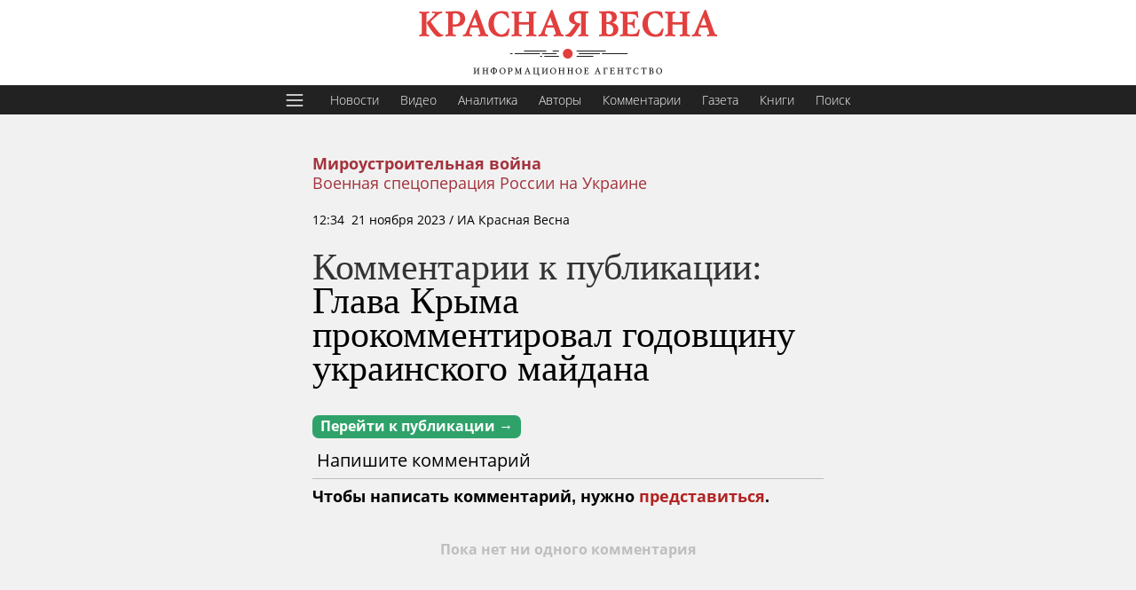

--- FILE ---
content_type: text/html; charset=utf-8
request_url: https://rossaprimavera.ru/relevant/news/ffa22db4
body_size: 840
content:
<div class="hub_feed" style="padding-right: 0">
    <div class="item">
        <div class="meta"><span class=""></span> <span class="tag">19:01&nbsp;&nbsp;19 января 2026 г.</span> </div>
        <div class="title">
            <a href="/news/ecb73363" >Минобороны сообщило об освобождении сел в ДНР и Запорожской области</a>
        </div>
    </div>
    <div class="item">
        <div class="meta"><span class=""></span> <span class="tag">23:31&nbsp;&nbsp;18 января 2026 г.</span> </div>
        <div class="title">
            <a href="/news/d8650c99" >Зеленский обвинил Россию в подготовке атак на украинские АЭС</a>
        </div>
    </div>
    <div class="item">
        <div class="meta"><span class=""></span> <span class="tag">20:58&nbsp;&nbsp;18 января 2026 г.</span> </div>
        <div class="title">
            <a href="/news/228ba1e8" >ВС РФ осталось около 30 км до Славянска&nbsp;— Пушилин</a>
        </div>
    </div>
    <div class="item">
        <div class="meta"><span class=""></span> <span class="tag">14:55&nbsp;&nbsp;18 января 2026 г.</span> </div>
        <div class="title">
            <a href="/news/f6499157" >ВС России нанесли удар по Харькову</a>
        </div>
    </div>
    <div class="item">
        <div class="meta"><span class=""></span> <span class="tag">12:34&nbsp;&nbsp;18 января 2026 г.</span> </div>
        <div class="title">
            <a href="/news/0e5e8c05" >ВСУ перебросили наемников из Колумбии в Харьковскую область</a>
        </div>
    </div>
    <div class="item">
        <div class="meta"><span class=""></span> <span class="tag">10:05&nbsp;&nbsp;18 января 2026 г.</span> </div>
        <div class="title">
            <a href="/news/c5f73c8e" >В Верховной раде выступили за отказ Киева от притязаний на Донбасс</a>
        </div>
    </div>
    <div class="item">
        <div class="meta"><span class=""></span> <span class="tag">11:36&nbsp;&nbsp;17 января 2026 г.</span> </div>
        <div class="title">
            <a href="/news/855c71e8" >На Украине введена система военного снабжения за бонусы убийств</a>
        </div>
    </div>
</div>